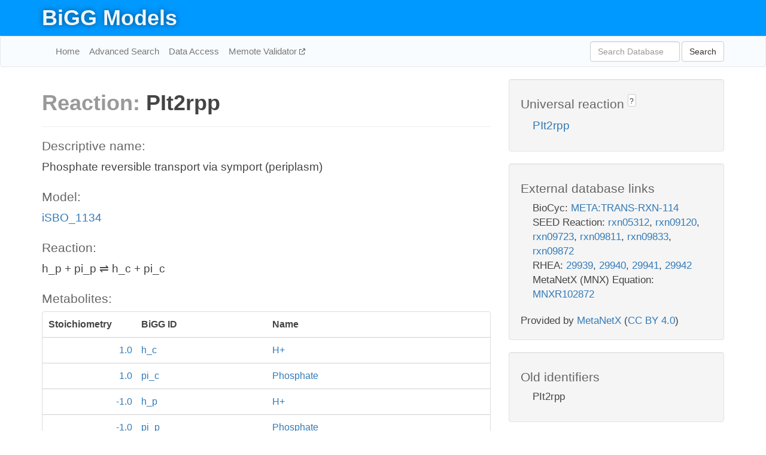

--- FILE ---
content_type: text/html; charset=UTF-8
request_url: http://bigg.ucsd.edu/models/iSBO_1134/reactions/PIt2rpp
body_size: 4688
content:
<!DOCTYPE html>
<html lang="en">
  <head>
    <title>BiGG Reaction PIt2rpp in iSBO_1134</title>

    <!-- Bootstrap and jQuery -->
    <script src="//code.jquery.com/jquery-1.9.1.min.js"></script>
    <script src="//netdna.bootstrapcdn.com/bootstrap/3.3.6/js/bootstrap.min.js"></script>
    <link rel="stylesheet" href="//netdna.bootstrapcdn.com/bootstrap/3.3.6/css/bootstrap.min.css"/>
    <link rel="stylesheet" href="//netdna.bootstrapcdn.com/font-awesome/4.0.3/css/font-awesome.min.css"/>

    <!-- BiGG styles and js -->
    <script src="/static/js/script.js"></script>
    <script src="/static/js/question_mark.js"></script>
    <link rel="stylesheet" href="/static/css/style.css"/>

    <!-- Favicon -->
    <link rel="icon" type="image/png" href="/static/assets/favicon.ico">

    <meta charset="utf-8"/>
    <meta name="viewport" content="width=device-width, initial-scale=1.0, maximum-scale=1.0, user-scalable=no"/>
    <meta name="google" content="notranslate">
    <meta name="description" content="Reaction PIt2rpp in iSBO_1134. Phosphate reversible transport via symport (periplasm).">
    <meta http-equiv="Content-Language" content="en">

    <script>
 (function(i,s,o,g,r,a,m){i['GoogleAnalyticsObject']=r;i[r]=i[r]||function(){
     (i[r].q=i[r].q||[]).push(arguments)},i[r].l=1*new Date();a=s.createElement(o),
                          m=s.getElementsByTagName(o)[0];a.async=1;a.src=g;m.parentNode.insertBefore(a,m)
 })(window,document,'script','//www.google-analytics.com/analytics.js','ga');

 ga('create', 'UA-129739-10', 'auto');
 ga('send', 'pageview');
</script>
  </head>
  <body>
    
      <div id="nav-title-background">
        <div class="container">
          <div id="nav-title">
            <h1><a href="/">BiGG Models</a></h1>
          </div>
        </div>
      </div>

      <div class="navbar navbar-default" role="navigation">
        <div class="container">
          <div class="navbar-header">
            <button type="button" class="navbar-toggle" data-toggle="collapse" data-target=".navbar-collapse">
              <span class="sr-only">Toggle navigation</span>
              <span class="icon-bar"></span>
              <span class="icon-bar"></span>
              <span class="icon-bar"></span>
            </button>
            <!--<a class="navbar-brand" href="http://gcrg.ucsd.edu/"><strong>SBRG</strong></a>-->
          </div>

          <div class="navbar-collapse collapse ">

            <ul class="nav navbar-nav navbar-left">

              <li><a href="/">Home</a></li>
              <li><a href="/advanced_search">Advanced Search</a></li>
              <li><a href="/data_access">Data Access</a></li>
              <li><a href="https://memote.io" target="_blank" class="link-out">
                Memote Validator
              </a></li>

            </ul>
            <ul class="nav navbar-nav navbar-right">

              <form id="search-form" class="navbar-form" action="/search" method="get">
                <div class="form-group" style="display: inline; margin-right: 3px;">
                  <input id="search" type="text" name="query"
                         class="form-control" placeholder="Search Database"
                         style="width:150px;" />
                </div>
                <button type="submit" class="btn btn-default">Search</button>
              </form>
            </ul>

          </div>
        </div>
      </div>

    

    <div class="container">
      <div class="row">
        <div class="col-lg-12" >
          
  <div class="row">
    <div class="col-lg-8">
      <h1><span class="light">Reaction: </span>PIt2rpp</h1>
       

      

      <hr/>

      <h4>Descriptive name: </h4>
      <p>Phosphate reversible transport via symport (periplasm)</p>

      <h4>Model: </h4>
      <p><a href="/models/iSBO_1134">iSBO_1134</a></p>

      <h4>Reaction:</h4>
      <p>h_p + pi_p &#8652; h_c + pi_c</p>

      <h4>Metabolites:</h4>
      <div class="panel panel-default">
        <div class="table table-hover">
          <div class="table-header">
            <div class="table-row">
              <div class="table-cell" style="width: 20%; min-width: 140px">Stoichiometry</div>
              <div class="table-cell" style="width: 30%">BiGG ID</div>
              <div class="table-cell" style="width: 50%">Name</div>
            </div>
          </div>
          <div class="table-body">
            
            <a href="/models/iSBO_1134/metabolites/h_c">
              <div class="table-row">
                <div class="table-cell" style="width: 20%; min-width: 140px" align="right">
                  1.0
                </div>
                <div class="table-cell" style="width: 30%">
                  h_c
                </div>
                <div class="table-cell" style="width: 50%">
                  H+
                </div>
              </div>
            </a>
            
            <a href="/models/iSBO_1134/metabolites/pi_c">
              <div class="table-row">
                <div class="table-cell" style="width: 20%; min-width: 140px" align="right">
                  1.0
                </div>
                <div class="table-cell" style="width: 30%">
                  pi_c
                </div>
                <div class="table-cell" style="width: 50%">
                  Phosphate
                </div>
              </div>
            </a>
            
            <a href="/models/iSBO_1134/metabolites/h_p">
              <div class="table-row">
                <div class="table-cell" style="width: 20%; min-width: 140px" align="right">
                  -1.0
                </div>
                <div class="table-cell" style="width: 30%">
                  h_p
                </div>
                <div class="table-cell" style="width: 50%">
                  H+
                </div>
              </div>
            </a>
            
            <a href="/models/iSBO_1134/metabolites/pi_p">
              <div class="table-row">
                <div class="table-cell" style="width: 20%; min-width: 140px" align="right">
                  -1.0
                </div>
                <div class="table-cell" style="width: 30%">
                  pi_p
                </div>
                <div class="table-cell" style="width: 50%">
                  Phosphate
                </div>
              </div>
            </a>
            
          </div>
        </div>
      </div>

      
        <hr/>
        

        <h4>Default bounds:</h4>
        <p>(-1000.0, 1000.0)</p>

        <h4>Objective coefficient:</h4>
        <p>0.0</p>

        <h4>Subsystem:</h4>
        <p>Inorganic Ion Transport and Metabolism</p>

        <h4>Gene Reaction Rule:</h4>
        <p>SBO_3491</p>

        <h4>Genes:</h4>
        <p>
          
            <a href="/models/iSBO_1134/genes/SBO_3491">SBO_3491</a>
            (pitA)<br>
          
        </p>

        

      

      <hr class="section-break">
<h3>
  <a href="https://github.com/SBRG/bigg_models/issues/new" target="_blank" id="comment-link">
    Report an error on this page
  </a>
  
    
      <a tabindex="0" role="button" type="button" class="btn btn-default btn-xs"
   style="position: relative; top: -8px; padding: 0.2em; height: 1.8em;" data-trigger="click"
   data-toggle="popover" data-placement="bottom"
   data-title="Reporting errors"
   data-content="You will need an account on GitHub to report the error. If you prefer not to sign up for GitHub, please send your report to Zachary King <zaking@ucsd.edu>.">
   ?
</a>
    
   
</h3>

    </div>

    <!-- Side bar -->
    <div class="col-lg-4">
      <div class="well">
        <h4>
          Universal reaction
          
            
              <a tabindex="0" role="button" type="button" class="btn btn-default btn-xs"
   style="position: relative; top: -8px; padding: 0.2em; height: 1.8em;" data-trigger="click"
   data-toggle="popover" data-placement="bottom"
   data-title="Universal reaction"
   data-content="BiGG Models has a list of universal reactions. Visit the universal reaction page to see all the models that contain this reaction.">
   ?
</a>
            
          
        </h4>
        <ul class="list-unstyled">
          <li>
            <a href="/universal/reactions/PIt2rpp">PIt2rpp</a>
          </li>
        </ul>
      </div>

      <div class="well database-well">
  <h4>External database links</h4>
  <ul class="list-unstyled">
    
      <li>BioCyc:
        
          <a href="http://identifiers.org/biocyc/META:TRANS-RXN-114" target="_blank">META:TRANS-RXN-114</a>
        
      </li>
    
      <li>SEED Reaction:
        
          <a href="http://identifiers.org/seed.reaction/rxn05312" target="_blank">rxn05312</a>,
        
          <a href="http://identifiers.org/seed.reaction/rxn09120" target="_blank">rxn09120</a>,
        
          <a href="http://identifiers.org/seed.reaction/rxn09723" target="_blank">rxn09723</a>,
        
          <a href="http://identifiers.org/seed.reaction/rxn09811" target="_blank">rxn09811</a>,
        
          <a href="http://identifiers.org/seed.reaction/rxn09833" target="_blank">rxn09833</a>,
        
          <a href="http://identifiers.org/seed.reaction/rxn09872" target="_blank">rxn09872</a>
        
      </li>
    
      <li>RHEA:
        
          <a href="http://identifiers.org/rhea/29939" target="_blank">29939</a>,
        
          <a href="http://identifiers.org/rhea/29940" target="_blank">29940</a>,
        
          <a href="http://identifiers.org/rhea/29941" target="_blank">29941</a>,
        
          <a href="http://identifiers.org/rhea/29942" target="_blank">29942</a>
        
      </li>
    
      <li>MetaNetX (MNX) Equation:
        
          <a href="http://identifiers.org/metanetx.reaction/MNXR102872" target="_blank">MNXR102872</a>
        
      </li>
    
  </ul>
  
  <p style="font-size: 17px; margin: 20px 0 0 0">
    Provided by <a href="http://metanetx.org">MetaNetX</a>
    (<a href="https://creativecommons.org/licenses/by/4.0">CC BY 4.0</a>)
  </p>
  
</div>
      <div class="well database-well">
  <h4>Old identifiers</h4>
  <ul class="list-unstyled">
    PIt2rpp
  </ul>
</div>

      <div class="well">
        <h4>PIt2rpp in other models</h4>
        <ul class="list-unstyled">
          
            <li>
              <a href="/models/iAF1260/reactions/PIt2rpp">
                iAF1260
              </a>
            </li>
          
            <li>
              <a href="/models/iAF1260b/reactions/PIt2rpp">
                iAF1260b
              </a>
            </li>
          
            <li>
              <a href="/models/iAF987/reactions/PIt2rpp">
                iAF987
              </a>
            </li>
          
            <li>
              <a href="/models/iAPECO1_1312/reactions/PIt2rpp">
                iAPECO1_1312
              </a>
            </li>
          
            <li>
              <a href="/models/iB21_1397/reactions/PIt2rpp">
                iB21_1397
              </a>
            </li>
          
            <li>
              <a href="/models/iBWG_1329/reactions/PIt2rpp">
                iBWG_1329
              </a>
            </li>
          
            <li>
              <a href="/models/ic_1306/reactions/PIt2rpp">
                ic_1306
              </a>
            </li>
          
            <li>
              <a href="/models/iE2348C_1286/reactions/PIt2rpp">
                iE2348C_1286
              </a>
            </li>
          
            <li>
              <a href="/models/iEC042_1314/reactions/PIt2rpp">
                iEC042_1314
              </a>
            </li>
          
            <li>
              <a href="/models/iEC1344_C/reactions/PIt2rpp">
                iEC1344_C
              </a>
            </li>
          
            <li>
              <a href="/models/iEC1349_Crooks/reactions/PIt2rpp">
                iEC1349_Crooks
              </a>
            </li>
          
            <li>
              <a href="/models/iEC1356_Bl21DE3/reactions/PIt2rpp">
                iEC1356_Bl21DE3
              </a>
            </li>
          
            <li>
              <a href="/models/iEC1364_W/reactions/PIt2rpp">
                iEC1364_W
              </a>
            </li>
          
            <li>
              <a href="/models/iEC1368_DH5a/reactions/PIt2rpp">
                iEC1368_DH5a
              </a>
            </li>
          
            <li>
              <a href="/models/iEC1372_W3110/reactions/PIt2rpp">
                iEC1372_W3110
              </a>
            </li>
          
            <li>
              <a href="/models/iEC55989_1330/reactions/PIt2rpp">
                iEC55989_1330
              </a>
            </li>
          
            <li>
              <a href="/models/iECABU_c1320/reactions/PIt2rpp">
                iECABU_c1320
              </a>
            </li>
          
            <li>
              <a href="/models/iECB_1328/reactions/PIt2rpp">
                iECB_1328
              </a>
            </li>
          
            <li>
              <a href="/models/iECBD_1354/reactions/PIt2rpp">
                iECBD_1354
              </a>
            </li>
          
            <li>
              <a href="/models/iECD_1391/reactions/PIt2rpp">
                iECD_1391
              </a>
            </li>
          
            <li>
              <a href="/models/iECDH10B_1368/reactions/PIt2rpp">
                iECDH10B_1368
              </a>
            </li>
          
            <li>
              <a href="/models/iEcDH1_1363/reactions/PIt2rpp">
                iEcDH1_1363
              </a>
            </li>
          
            <li>
              <a href="/models/iECDH1ME8569_1439/reactions/PIt2rpp">
                iECDH1ME8569_1439
              </a>
            </li>
          
            <li>
              <a href="/models/iEcE24377_1341/reactions/PIt2rpp">
                iEcE24377_1341
              </a>
            </li>
          
            <li>
              <a href="/models/iECED1_1282/reactions/PIt2rpp">
                iECED1_1282
              </a>
            </li>
          
            <li>
              <a href="/models/iECH74115_1262/reactions/PIt2rpp">
                iECH74115_1262
              </a>
            </li>
          
            <li>
              <a href="/models/iEcHS_1320/reactions/PIt2rpp">
                iEcHS_1320
              </a>
            </li>
          
            <li>
              <a href="/models/iECIAI1_1343/reactions/PIt2rpp">
                iECIAI1_1343
              </a>
            </li>
          
            <li>
              <a href="/models/iECIAI39_1322/reactions/PIt2rpp">
                iECIAI39_1322
              </a>
            </li>
          
            <li>
              <a href="/models/iECNA114_1301/reactions/PIt2rpp">
                iECNA114_1301
              </a>
            </li>
          
            <li>
              <a href="/models/iECO103_1326/reactions/PIt2rpp">
                iECO103_1326
              </a>
            </li>
          
            <li>
              <a href="/models/iECO111_1330/reactions/PIt2rpp">
                iECO111_1330
              </a>
            </li>
          
            <li>
              <a href="/models/iECO26_1355/reactions/PIt2rpp">
                iECO26_1355
              </a>
            </li>
          
            <li>
              <a href="/models/iECOK1_1307/reactions/PIt2rpp">
                iECOK1_1307
              </a>
            </li>
          
            <li>
              <a href="/models/iEcolC_1368/reactions/PIt2rpp">
                iEcolC_1368
              </a>
            </li>
          
            <li>
              <a href="/models/iECP_1309/reactions/PIt2rpp">
                iECP_1309
              </a>
            </li>
          
            <li>
              <a href="/models/iECs_1301/reactions/PIt2rpp">
                iECs_1301
              </a>
            </li>
          
            <li>
              <a href="/models/iECS88_1305/reactions/PIt2rpp">
                iECS88_1305
              </a>
            </li>
          
            <li>
              <a href="/models/iECSE_1348/reactions/PIt2rpp">
                iECSE_1348
              </a>
            </li>
          
            <li>
              <a href="/models/iECSF_1327/reactions/PIt2rpp">
                iECSF_1327
              </a>
            </li>
          
            <li>
              <a href="/models/iEcSMS35_1347/reactions/PIt2rpp">
                iEcSMS35_1347
              </a>
            </li>
          
            <li>
              <a href="/models/iECSP_1301/reactions/PIt2rpp">
                iECSP_1301
              </a>
            </li>
          
            <li>
              <a href="/models/iECUMN_1333/reactions/PIt2rpp">
                iECUMN_1333
              </a>
            </li>
          
            <li>
              <a href="/models/iECW_1372/reactions/PIt2rpp">
                iECW_1372
              </a>
            </li>
          
            <li>
              <a href="/models/iEKO11_1354/reactions/PIt2rpp">
                iEKO11_1354
              </a>
            </li>
          
            <li>
              <a href="/models/iETEC_1333/reactions/PIt2rpp">
                iETEC_1333
              </a>
            </li>
          
            <li>
              <a href="/models/iG2583_1286/reactions/PIt2rpp">
                iG2583_1286
              </a>
            </li>
          
            <li>
              <a href="/models/iJN1463/reactions/PIt2rpp">
                iJN1463
              </a>
            </li>
          
            <li>
              <a href="/models/iJN746/reactions/PIt2rpp">
                iJN746
              </a>
            </li>
          
            <li>
              <a href="/models/iJO1366/reactions/PIt2rpp">
                iJO1366
              </a>
            </li>
          
            <li>
              <a href="/models/iLF82_1304/reactions/PIt2rpp">
                iLF82_1304
              </a>
            </li>
          
            <li>
              <a href="/models/iML1515/reactions/PIt2rpp">
                iML1515
              </a>
            </li>
          
            <li>
              <a href="/models/iNRG857_1313/reactions/PIt2rpp">
                iNRG857_1313
              </a>
            </li>
          
            <li>
              <a href="/models/iPC815/reactions/PIt2rpp">
                iPC815
              </a>
            </li>
          
            <li>
              <a href="/models/iS_1188/reactions/PIt2rpp">
                iS_1188
              </a>
            </li>
          
            <li>
              <a href="/models/iSbBS512_1146/reactions/PIt2rpp">
                iSbBS512_1146
              </a>
            </li>
          
            <li>
              <a href="/models/iSBO_1134/reactions/PIt2rpp">
                iSBO_1134
              </a>
            </li>
          
            <li>
              <a href="/models/iSDY_1059/reactions/PIt2rpp">
                iSDY_1059
              </a>
            </li>
          
            <li>
              <a href="/models/iSF_1195/reactions/PIt2rpp">
                iSF_1195
              </a>
            </li>
          
            <li>
              <a href="/models/iSFV_1184/reactions/PIt2rpp">
                iSFV_1184
              </a>
            </li>
          
            <li>
              <a href="/models/iSFxv_1172/reactions/PIt2rpp">
                iSFxv_1172
              </a>
            </li>
          
            <li>
              <a href="/models/iSSON_1240/reactions/PIt2rpp">
                iSSON_1240
              </a>
            </li>
          
            <li>
              <a href="/models/iUMN146_1321/reactions/PIt2rpp">
                iUMN146_1321
              </a>
            </li>
          
            <li>
              <a href="/models/iUMNK88_1353/reactions/PIt2rpp">
                iUMNK88_1353
              </a>
            </li>
          
            <li>
              <a href="/models/iUTI89_1310/reactions/PIt2rpp">
                iUTI89_1310
              </a>
            </li>
          
            <li>
              <a href="/models/iWFL_1372/reactions/PIt2rpp">
                iWFL_1372
              </a>
            </li>
          
            <li>
              <a href="/models/iY75_1357/reactions/PIt2rpp">
                iY75_1357
              </a>
            </li>
          
            <li>
              <a href="/models/iYL1228/reactions/PIt2rpp">
                iYL1228
              </a>
            </li>
          
            <li>
              <a href="/models/iYS1720/reactions/PIt2rpp">
                iYS1720
              </a>
            </li>
          
            <li>
              <a href="/models/iZ_1308/reactions/PIt2rpp">
                iZ_1308
              </a>
            </li>
          
            <li>
              <a href="/models/STM_v1_0/reactions/PIt2rpp">
                STM_v1_0
              </a>
            </li>
          
        </ul>
      </div>
    </div>

  </div>

  

        </div>
      </div>

      <footer class="row">
        <div class="col-lg-12" style="margin:60px 0;">
          <hr>
          <p style="font-size: 15px;">
  Latest BiGG Models publication:
  <br/><br/>
  King ZA, Lu JS, Dräger A, Miller PC, Federowicz S, Lerman JA, Ebrahim A,
  Palsson BO, and Lewis NE. <b>BiGG Models: A platform for
  integrating, standardizing, and sharing genome-scale models</b>
  (2016) Nucleic Acids Research 44(D1):D515-D522.
  doi:<a href="http://dx.doi.org/10.1093/nar/gkv1049" target="_blank">10.1093/nar/gkv1049</a>
</p>
          <hr>
          <p>Copyright &copy; 2019 The Regents of the University of California.</p>
        </div>
      </footer>
    </div>

    <script src="//cdnjs.cloudflare.com/ajax/libs/typeahead.js/0.11.1/typeahead.bundle.min.js"></script>
<link href="/static/css/typeahead.css" rel="stylesheet"/>
<script>
 var bh = new Bloodhound({
   datumTokenizer: Bloodhound.tokenizers.whitespace,
   queryTokenizer: Bloodhound.tokenizers.whitespace,
   remote: {
     url: '/autocomplete?query=%QUERY',
     wildcard: '%QUERY',
   },
 })
   $('#search').typeahead({
     minLength: 3,
     highlight: true,
     hint: true,
   }, {
     name: 'search',
     source: bh,
   }).bind('typeahead:select', function (event, suggestion) {
     $('#search-form').trigger('submit')
   }).keypress(function (event) {
     if (event.keyCode == 13)
       $('#search-form').trigger('submit')
   })
</script>
  </body>
</html>